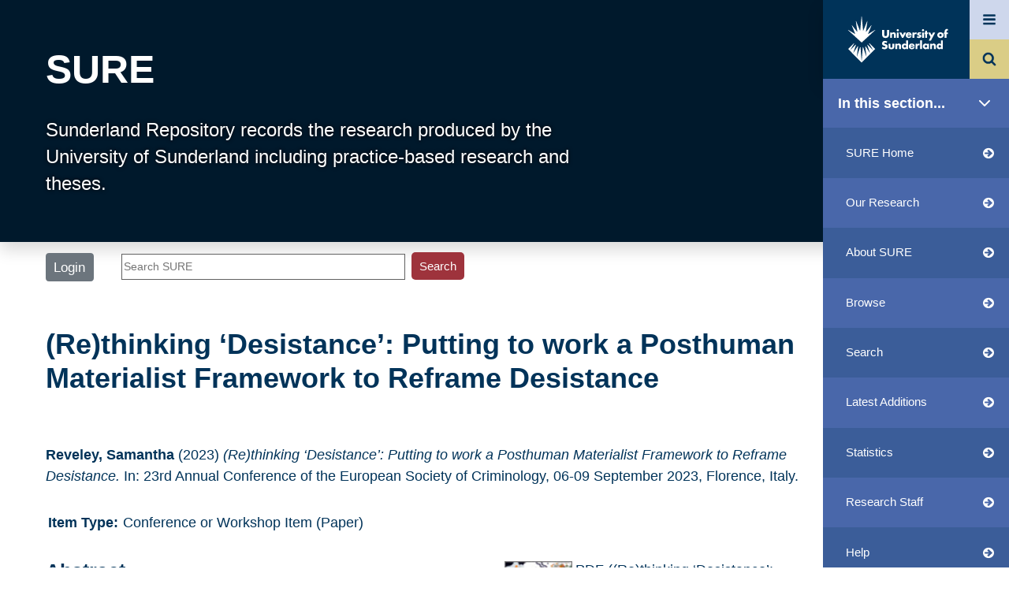

--- FILE ---
content_type: text/html; charset=utf-8
request_url: https://sure.sunderland.ac.uk/id/eprint/16586/
body_size: 50872
content:
<!DOCTYPE html>
<html xmlns="http://www.w3.org/1999/xhtml" lang="en">
  <head>
    <meta http-equiv="X-UA-Compatible" content="IE=edge" /> 
    <!--<meta http-equiv="Content-Language" content="en" />-->
   <meta name="viewport" content="width=200, initial-scale=1, user-scalable=no" />
<!-- <meta name="viewport" content="width=device-width, initial-scale=0.86, maximum-scale=5.0, minimum-scale=0.86" />  -->
    <title> (Re)thinking ‘Desistance’: Putting to work a Posthuman Materialist Framework to Reframe Desistance  - SURE</title>
    

    <!-- INCLUDE Bootstrap 4 from a CDN -->
    <link rel="stylesheet" href="https://maxcdn.bootstrapcdn.com/bootstrap/4.5.2/css/bootstrap.min.css" />
    <script src="https://ajax.googleapis.com/ajax/libs/jquery/3.5.1/jquery.min.js">// <!-- No script --></script>
    <script src="https://cdnjs.cloudflare.com/ajax/libs/popper.js/1.16.0/umd/popper.min.js">// <!-- No script --></script>
    <script src="https://maxcdn.bootstrapcdn.com/bootstrap/4.5.2/js/bootstrap.min.js">// <!-- No script --></script>

    <!-- FONT-AWESOME -->
    <link href="https://cdnjs.cloudflare.com/ajax/libs/font-awesome/4.7.0/css/font-awesome.min.css" rel="stylesheet" />

    <!-- sunderland style -->
    <link rel="stylesheet" href="/style/schools.css" type="text/css" />
    <link rel="stylesheet" href="/style/lime.css" type="text/css" />
    <link rel="stylesheet" href="/style/sunprint.css" type="text/css" media="print" />

    <link rel="icon" href="/favicon.ico" type="image/x-icon" />
    <link rel="shortcut icon" href="/favicon.ico" type="image/x-icon" />
    <meta content="16586" name="eprints.eprintid" />
<meta content="20" name="eprints.rev_number" />
<meta content="archive" name="eprints.eprint_status" />
<meta content="12243" name="eprints.userid" />
<meta content="disk0/00/01/65/86" name="eprints.dir" />
<meta content="2023-10-03 14:21:15" name="eprints.datestamp" />
<meta content="2025-06-03 15:38:46" name="eprints.lastmod" />
<meta content="2023-10-03 14:21:15" name="eprints.status_changed" />
<meta content="conference_item" name="eprints.type" />
<meta content="show" name="eprints.metadata_visibility" />
<meta content="Reveley, Samantha" name="eprints.creators_name" />
<meta content="samantha.reveley@sunderland.ac.uk" name="eprints.creators_id" />
<meta content="0000-0001-9338-8697" name="eprints.creators_orcid" />
<meta content="(Re)thinking ‘Desistance’: Putting to work a Posthuman Materialist Framework to Reframe Desistance" name="eprints.title" />
<meta content="pub" name="eprints.ispublished" />
<meta content="sub_criminology" name="eprints.subjects" />
<meta content="top_socialsciences" name="eprints.subjects" />
<meta content="uos_fac_esci_sossl" name="eprints.divisions" />
<meta content="Desistance is an integral subdiscipline within criminological research that has influenced and shaped criminal justice policy and practice. Research findings provide the evidence base for developing interventions on pathways to, and processes around desistance and becoming an ex-offender (Weaver, 2019). In recent decades this area has grown exponentially, as scholars and policy makers recognise the importance of understanding the complex and intricate nature of desistance in order to effectively facilitate it. Despite progression, understandings of desistance remain entrenched by the compartmentalised and nepotistic nature of criminological theory which foregrounds ‘objective’, linear explanations of crime and desistance. These approaches focus predominantly on when desistance occurs, and in doing so overlook deeper more nuanced understandings of why and how individuals initiate and negotiate their way through the desistance journey (Hearn, 2010). Giving rise to an Deleuzo-Guattarian (1987) entry point into ongoing debates to (re)think and (re)imagine the lived realities of the desistance journey with/in/alongside (Sellers, 2015; Deleuze and Guattari, 1987) materialist and Posthuman philosophies (including Barad, 2007; 2003; Bennett, 2016; 2010; Braidotti, 2011; 2006; 2006a; 2002; St. Pierre, 2013, 2010; 2004; 1997). This research presents a posthuman-materialist framework with which to deconstruct binarized perspectives of desistance by shining an analytical spotlight on the metamorphic, fluid and interminable nature of being and becoming an ex-offender (van der Tuin and Dolphijn, 2010)." name="eprints.abstract" />
<meta content="2023-09-06" name="eprints.date" />
<meta content="accepted" name="eprints.date_type" />
<meta content="https://eurocrim2023.com/" name="eprints.official_url" />
<meta content="soc_uoa" name="eprints.uoa" />
<meta content="12243" name="eprints.creators_browse_id" />
<meta content="public" name="eprints.full_text_status" />
<meta content="paper" name="eprints.pres_type" />
<meta content="23rd Annual Conference of the European Society of Criminology" name="eprints.event_title" />
<meta content="Florence, Italy" name="eprints.event_location" />
<meta content="06-09 September 2023" name="eprints.event_dates" />
<meta content="conference" name="eprints.event_type" />
<meta content="FALSE" name="eprints.refereed" />
<meta content="2023-09-06" name="eprints.dates_date" />
<meta content="accepted" name="eprints.dates_date_type" />
<meta content="2023-09-06" name="eprints.hoa_date_acc" />
<meta content="TRUE" name="eprints.hoa_exclude" />
<meta content="FALSE" name="eprints.hoa_gold" />
<meta content="  Reveley, Samantha &lt;http://sure.sunderland.ac.uk/view/creators/Reveley=3ASamantha=3A=3A.html&gt;  (2023) (Re)thinking ‘Desistance’: Putting to work a Posthuman Materialist Framework to Reframe Desistance.  In: 23rd Annual Conference of the European Society of Criminology, 06-09 September 2023, Florence, Italy.     " name="eprints.citation" />
<meta content="https://sure.sunderland.ac.uk/id/eprint/16586/1/EUROCRIM%202023%20%5BPDF%5D.pdf" name="eprints.document_url" />
<link rel="schema.DC" href="http://purl.org/DC/elements/1.0/" />
<meta content="https://sure.sunderland.ac.uk/id/eprint/16586/" name="DC.relation" />
<meta content="(Re)thinking ‘Desistance’: Putting to work a Posthuman Materialist Framework to Reframe Desistance" name="DC.title" />
<meta content="Reveley, Samantha" name="DC.creator" />
<meta content="Criminology" name="DC.subject" />
<meta content="Social Sciences" name="DC.subject" />
<meta content="Desistance is an integral subdiscipline within criminological research that has influenced and shaped criminal justice policy and practice. Research findings provide the evidence base for developing interventions on pathways to, and processes around desistance and becoming an ex-offender (Weaver, 2019). In recent decades this area has grown exponentially, as scholars and policy makers recognise the importance of understanding the complex and intricate nature of desistance in order to effectively facilitate it. Despite progression, understandings of desistance remain entrenched by the compartmentalised and nepotistic nature of criminological theory which foregrounds ‘objective’, linear explanations of crime and desistance. These approaches focus predominantly on when desistance occurs, and in doing so overlook deeper more nuanced understandings of why and how individuals initiate and negotiate their way through the desistance journey (Hearn, 2010). Giving rise to an Deleuzo-Guattarian (1987) entry point into ongoing debates to (re)think and (re)imagine the lived realities of the desistance journey with/in/alongside (Sellers, 2015; Deleuze and Guattari, 1987) materialist and Posthuman philosophies (including Barad, 2007; 2003; Bennett, 2016; 2010; Braidotti, 2011; 2006; 2006a; 2002; St. Pierre, 2013, 2010; 2004; 1997). This research presents a posthuman-materialist framework with which to deconstruct binarized perspectives of desistance by shining an analytical spotlight on the metamorphic, fluid and interminable nature of being and becoming an ex-offender (van der Tuin and Dolphijn, 2010)." name="DC.description" />
<meta content="2023-09-06" name="DC.date" />
<meta content="Conference or Workshop Item" name="DC.type" />
<meta content="NonPeerReviewed" name="DC.type" />
<meta content="application/pdf" name="DC.format" />
<meta content="en" name="DC.language" />
<meta content="https://sure.sunderland.ac.uk/id/eprint/16586/1/EUROCRIM%202023%20%5BPDF%5D.pdf" name="DC.identifier" />
<meta content="  Reveley, Samantha &lt;http://sure.sunderland.ac.uk/view/creators/Reveley=3ASamantha=3A=3A.html&gt;  (2023) (Re)thinking ‘Desistance’: Putting to work a Posthuman Materialist Framework to Reframe Desistance.  In: 23rd Annual Conference of the European Society of Criminology, 06-09 September 2023, Florence, Italy.     " name="DC.identifier" />
<meta content="https://eurocrim2023.com/" name="DC.relation" />
<link rel="canonical" href="https://sure.sunderland.ac.uk/id/eprint/16586/" />
<link type="text/html; charset=utf-8" rel="alternate" href="https://sure.sunderland.ac.uk/cgi/export/eprint/16586/HTML/sunderland-eprint-16586.html" title="HTML Citation" />
<link type="text/plain; charset=utf-8" rel="alternate" href="https://sure.sunderland.ac.uk/cgi/export/eprint/16586/COinS/sunderland-eprint-16586.txt" title="OpenURL ContextObject in Span" />
<link type="text/xml; charset=utf-8" rel="alternate" href="https://sure.sunderland.ac.uk/cgi/export/eprint/16586/MODS/sunderland-eprint-16586.xml" title="MODS" />
<link type="text/xml; charset=utf-8" rel="alternate" href="https://sure.sunderland.ac.uk/cgi/export/eprint/16586/ContextObject/sunderland-eprint-16586.xml" title="OpenURL ContextObject" />
<link type="text/plain" rel="alternate" href="https://sure.sunderland.ac.uk/cgi/export/eprint/16586/RDFNT/sunderland-eprint-16586.nt" title="RDF+N-Triples" />
<link type="application/vnd.eprints.data+xml; charset=utf-8" rel="alternate" href="https://sure.sunderland.ac.uk/cgi/export/eprint/16586/XML/sunderland-eprint-16586.xml" title="EP3 XML" />
<link type="text/csv; charset=utf-8" rel="alternate" href="https://sure.sunderland.ac.uk/cgi/export/eprint/16586/CSV/sunderland-eprint-16586.csv" title="Multiline CSV" />
<link type="text/xml; charset=utf-8" rel="alternate" href="https://sure.sunderland.ac.uk/cgi/export/eprint/16586/DIDL/sunderland-eprint-16586.xml" title="MPEG-21 DIDL" />
<link type="text/plain; charset=utf-8" rel="alternate" href="https://sure.sunderland.ac.uk/cgi/export/eprint/16586/Text/sunderland-eprint-16586.txt" title="ASCII Citation" />
<link type="text/plain" rel="alternate" href="https://sure.sunderland.ac.uk/cgi/export/eprint/16586/Refer/sunderland-eprint-16586.refer" title="Refer" />
<link type="text/n3" rel="alternate" href="https://sure.sunderland.ac.uk/cgi/export/eprint/16586/RDFN3/sunderland-eprint-16586.n3" title="RDF+N3" />
<link type="application/json; charset=utf-8" rel="alternate" href="https://sure.sunderland.ac.uk/cgi/export/eprint/16586/JSON/sunderland-eprint-16586.js" title="JSON" />
<link type="text/xml; charset=utf-8" rel="alternate" href="https://sure.sunderland.ac.uk/cgi/export/eprint/16586/RIOXX2/sunderland-eprint-16586.xml" title="RIOXX2 XML" />
<link type="text/plain; charset=utf-8" rel="alternate" href="https://sure.sunderland.ac.uk/cgi/export/eprint/16586/EndNote/sunderland-eprint-16586.enw" title="EndNote" />
<link type="text/xml; charset=utf-8" rel="alternate" href="https://sure.sunderland.ac.uk/cgi/export/eprint/16586/METS/sunderland-eprint-16586.xml" title="METS" />
<link type="text/plain; charset=utf-8" rel="alternate" href="https://sure.sunderland.ac.uk/cgi/export/eprint/16586/DC/sunderland-eprint-16586.txt" title="Dublin Core" />
<link type="text/html; charset=utf-8" rel="alternate" href="https://sure.sunderland.ac.uk/cgi/export/eprint/16586/HTMLProfile/sunderland-eprint-16586.html" title="HTML Profile Citation" />
<link type="text/plain" rel="alternate" href="https://sure.sunderland.ac.uk/cgi/export/eprint/16586/RIS/sunderland-eprint-16586.ris" title="Reference Manager" />
<link type="application/rdf+xml" rel="alternate" href="https://sure.sunderland.ac.uk/cgi/export/eprint/16586/RDFXML/sunderland-eprint-16586.rdf" title="RDF+XML" />
<link type="text/plain; charset=utf-8" rel="alternate" href="https://sure.sunderland.ac.uk/cgi/export/eprint/16586/Simple/sunderland-eprint-16586.txt" title="Simple Metadata" />
<link rel="Top" href="https://sure.sunderland.ac.uk/" />
    <link rel="Sword" href="https://sure.sunderland.ac.uk/sword-app/servicedocument" />
    <link rel="SwordDeposit" href="https://sure.sunderland.ac.uk/id/contents" />
    <link rel="Search" type="text/html" href="https://sure.sunderland.ac.uk/cgi/search" />
    <link rel="Search" title="SURE" type="application/opensearchdescription+xml" href="https://sure.sunderland.ac.uk/cgi/opensearchdescription" />
    <script type="text/javascript" src="https://www.google.com/jsapi">
//padder
</script><script type="text/javascript">
// <![CDATA[
google.charts.load("current", {packages:["corechart", "geochart"]});
// ]]></script><script type="text/javascript">
// <![CDATA[
var eprints_http_root = "https://sure.sunderland.ac.uk";
var eprints_http_cgiroot = "https://sure.sunderland.ac.uk/cgi";
var eprints_oai_archive_id = "sure.sunderland.ac.uk";
var eprints_logged_in = false;
var eprints_logged_in_userid = 0; 
var eprints_logged_in_username = ""; 
var eprints_logged_in_usertype = ""; 
var eprints_lang_id = "en";
// ]]></script>
    <style type="text/css">.ep_logged_in { display: none }</style>
    <link rel="stylesheet" type="text/css" href="/style/auto-3.4.6.css?1759847218" />
    <script type="text/javascript" src="/javascript/auto-3.4.6.js?1759742085">
//padder
</script>
    <!--[if lte IE 6]>
        <link rel="stylesheet" type="text/css" href="/style/ie6.css" />
   <![endif]-->
    <meta content="EPrints 3.4.6" name="Generator" />
    <meta http-equiv="Content-Type" content="text/html; charset=UTF-8" />
    <meta http-equiv="Content-Language" content="en" />
    

    <link rel="stylesheet" type="text/css" href="/style/auto-3.4.0.css?v2" />
  </head>
  <body>

  <!-- Scrollspy -->
  <div class="bg-secondary progress-bar" style="height: 6px; z-index: 2; position: fixed; left: 0;"></div>

    <!-- HAMBURGER MENU -->
    <div class="position-fixed hamburger-menu text-white">
      <div class="hamburger-menu-container">
        <header tabindex="0" class="close_menu"><div class="font-italic close-menu">Close menu</div></header>
        <nav class="hamburger-menu-nav mt-4 mb-5 d-flex">
            <ul class="p-0 w-50" id="site_menu">
              <li class="hamburger-menu-nav-item d-flex" data-link="site_sub_menu_study" id="study"><a class="text-white text-decoration-none w-100" href="https://www.sunderland.ac.uk/study/">Study</a></li>
	      <li class="hamburger-menu-nav-item d-flex" data-link="site_sub_menu_"><a class="text-white text-decoration-none w-100" href="https://www.sunderland.ac.uk/study/international/">International study</a></li>
              <li class="hamburger-menu-nav-item d-flex" data-link="site_sub_menu_open_days"><a class="text-white text-decoration-none w-100" href="https://www.sunderland.ac.uk/open-days/">Open Days and Events</a></li>
              <li class="hamburger-menu-nav-item d-flex" data-link="site_sub_menu_"><a class="text-white text-decoration-none w-100" href="https://www.sunderland.ac.uk/more/research/">Research</a></li>
              <li class="hamburger-menu-nav-item d-flex" data-link="site_sub_menu_about"><a class="text-white text-decoration-none w-100" href="https://www.sunderland.ac.uk/about/">About</a></li>
              <li class="hamburger-menu-nav-item d-flex" data-link="site_sub_menu_"><a class="text-white text-decoration-none w-100" href="https://www.sunderland.ac.uk/help/">Help and Advice</a></li>
              <li class="hamburger-menu-nav-item d-flex" data-link="site_sub_menu_more"><a class="text-white text-decoration-none w-100" href="https://www.sunderland.ac.uk/more/">Sunderland more...</a></li>
	    </ul>
	    <ul class="p-0 w-50 site-sub-menu" id="site_sub_menu_study">
              <li><a class="text-white text-decoration-none" href="https://www.sunderland.ac.uk/study/subject-areas/">Subject areas and courses</a></li>
              <li><a class="text-white text-decoration-none" href="https://www.sunderland.ac.uk/study/independent-distance-learning/">Online and Distance Learning</a></li>
              <li><a class="text-white text-decoration-none" href="https://www.sunderland.ac.uk/study/chat-to-students-staff/">Chat to students and staff</a></li>
              <li><a class="text-white text-decoration-none" href="https://www.sunderland.ac.uk/study/international/">International study</a></li>
              <li><a class="text-white text-decoration-none" href="https://www.sunderland.ac.uk/study/mature/">Mature students</a></li>
              <li><a class="text-white text-decoration-none" href="https://www.sunderland.ac.uk/study/register-interest/">Register your interest</a></li>
              <li><a class="text-white text-decoration-none" href="https://www.sunderland.ac.uk/study/student-case-studies/">Student stories</a></li>
              <li><a class="text-white text-decoration-none" href="https://www.sunderland.ac.uk/study/explore/">Discover Sunderland</a></li>
              <li><a class="text-white text-decoration-none" href="https://www.sunderland.ac.uk/blogs/">Student blogs</a></li>
              <li><a class="text-white text-decoration-none" href="https://www.sunderland.ac.uk/study/study-abroad/">Study Abroad</a></li>
              <li><a class="text-white text-decoration-none" href="https://www.sunderland.ac.uk/clearing/">Clearing</a></li>
              <li><a class="text-white text-decoration-none" href="https://www.sunderland.ac.uk/study/late-applicants/">Late applicants</a></li>
            </ul>

	    <ul class="p-0 w-50 site-sub-menu" id="site_sub_menu_open_days">
	      <li><a class="text-white text-decoration-none" href="https://www.sunderland.ac.uk/open-days/virtual-campus-tour/">Virtual Campus Tour</a></li>
	      <li><a class="text-white text-decoration-none" href="https://www.sunderland.ac.uk/open-days/webcasts/">Webcasts</a></li>
	      <li><a class="text-white text-decoration-none" href="https://www.sunderland.ac.uk/open-days/">Online Open Days</a></li>
	      <li><a class="text-white text-decoration-none" href="https://www.sunderland.ac.uk/events/">Events</a></li>
	      <li><a class="text-white text-decoration-none" href="https://www.sunderland.ac.uk/open-days/applicant-experience/">Online Applicant Experience Events</a></li>
	      <li><a class="text-white text-decoration-none" href="https://www.sunderland.ac.uk/open-days/medicine-summer-school/">Medicine Summer School</a></li>
	      <li><a class="text-white text-decoration-none" href="https://www.sunderland.ac.uk/graduationlive/">Graduations</a></li>
	    </ul>

	    <ul class="p-0 w-50 site-sub-menu" id="site_sub_menu_about">
	      <li><a class="text-white text-decoration-none" href="https://www.sunderland.ac.uk/about/about-the-university/">About the University</a></li>
	      <li><a class="text-white text-decoration-none" href="https://www.sunderland.ac.uk/about/our-campuses/">Our Campuses</a></li>
	      <li><a class="text-white text-decoration-none" href="https://www.sunderland.ac.uk/about/faculties/">Our Faculties</a></li>
	      <li><a class="text-white text-decoration-none" href="https://www.sunderland.ac.uk/about/choose-sunderland/">Choose Sunderland</a></li>
	      <li><a class="text-white text-decoration-none" href="https://www.sunderland.ac.uk/about/your-finances/scholarships-discounts-and-specialised-grants/">Scholarships</a></li>
	      <li><a class="text-white text-decoration-none" href="https://www.sunderland.ac.uk/about/your-finances/">Your Finances</a></li>
	      <li><a class="text-white text-decoration-none" href="https://www.sunderland.ac.uk/about/accommodation/">Accommodation</a></li>
	      <li><a class="text-white text-decoration-none" href="https://www.sunderland.ac.uk/about/staff/">Academic staff profiles</a></li>
	      <li><a class="text-white text-decoration-none" href="https://www.sunderland.ac.uk/about/tefsilver/">Teaching Excellence Framework</a></li>
	      <li><a class="text-white text-decoration-none" href="https://www.sunderland.ac.uk/about/eating-on-campus/">Eating on campus</a></li>
	      <li><a class="text-white text-decoration-none" href="https://www.sunderland.ac.uk/about/culture/">Sunderland Culture</a></li>
	      <li><a class="text-white text-decoration-none" href="https://www.sunderland.ac.uk/class-of-2020-winter/">Our Class of 2020</a></li>
	      <li><a class="text-white text-decoration-none" href="https://www.sunderland.ac.uk/about/100-years-of-pharmacy/">100 years of Pharmacy</a></li>
	    </ul>

	    <ul class="p-0 w-50 site-sub-menu" id="site_sub_menu_more">
	      <li><a class="text-white text-decoration-none" href="https://www.sunderland.ac.uk/more/news/">News and Media Resources</a></li>
      	      <li><a class="text-white text-decoration-none" href="https://www.sunderland.ac.uk/more/services-for-business/">Services for Business</a></li>
      	      <li><a class="text-white text-decoration-none" href="https://www.sunderland.ac.uk/more/higher-degree-apprenticeships/">Higher and Degree Apprenticeships</a></li>
              <li><a class="text-white text-decoration-none" href="https://www.sunderland.ac.uk/more/parents/">Information for parents and supporters</a></li>
              <li><a class="text-white text-decoration-none" href="https://alumni.sunderland.ac.uk/">Alumni</a></li>
              <li><a class="text-white text-decoration-none" href="https://www.sunderland.ac.uk/more/schools-colleges/">For schools and colleges</a></li>
              <li><a class="text-white text-decoration-none" href="https://www.sunderland.ac.uk/more/childcare-centre/">St Mary's Childcare Centre</a></li>
            </ul>

        </nav>
    </div>
</div>

    <!-- HAMBURGER MENU -->
 
    <!-- PAGE HEADER SUNRISE -->
    <div class="top_page_container shadow bg-dark">
      <a href="http://sure.sunderland.ac.uk"><h1 class="header_title ml-5 pt-5">SURE</h1></a>
      <p class="text-white header_title_desc pl-5 pb-5 mb-1">Sunderland Repository records the research produced by the University of Sunderland including practice-based research and theses.</p>
    </div>

    <div class="min-h-80">
      <!-- HEADER & NAV -->
      <div class="">
        <div class="d-flex flex-wrap ml-5 mb-3 w-75"> 
          <!-- LOGIN AND SEARCH -->
          <div class="mt-1 mr-4 ml-0 login_status text-dark">
            <ul class="ep_tm_key_tools" id="ep_tm_menu_tools"><li class="ep_tm_key_tools_item"><a class="ep_tm_key_tools_item_link" href="/cgi/users/home">Login</a></li></ul>
          </div>
          <div class="pt-1 mr-5 w-75 text-righ">
            
            <form method="get" accept-charset="utf-8" action="/cgi/search/simple" style="display:inline">
              <input class="ep_tm_searchbarbox w-50" placeholder="Search SURE" size="20" type="text" name="q" aria-labelledby="searchbutton" />
              <input class="ep_tm_searchbarbutton" value="Search" type="submit" name="_action_search" id="searchbutton" />
              <input type="hidden" name="_action_search" value="Search" />
              <input type="hidden" name="_order" value="bytitle" />
              <input type="hidden" name="basic_srchtype" value="ALL" />
              <input type="hidden" name="_satisfyall" value="ALL" />
            </form>
          </div>
        </div> <!-- END OF LOGIN AND SEARCH -->

        <div class="nav_sunderland shadow">
        <!-- NAV -->
        <nav class="navbar bg-light navbar-light m-0 p-0"> 
	  <a class="mainsite_link navbar-brand m-0 p-0 d-block" target="_blank" href="https://www.sunderland.ac.uk/">
            <!-- MAINSITE LOGO -->
  <svg version="1.1" id="logo_svg" x="0px" y="0px" viewBox="0 0 1144.81 537.56" style="enable-background:new 0 0 200 90;" space="preserve">
<style type="text/css">
  .logo__text{fill:#FFFFFF;}
  #logo_svg {padding:20px; width:100%;}
</style>
<g>
  <g>
    <path class="logo__spark" d="M313.57,160.91l-76.72,45.51c-1.31,0.77-2.85-0.55-2.28-1.96l38.24-94.09c0.69-1.7-1.58-3.02-2.71-1.58       l-57.52,73.08c-1,1.27-3.04,0.4-2.81-1.2l16.58-117.68c0.26-1.85-2.33-2.55-3.04-0.82l-43.18,105.57       c-0.63,1.54-2.89,1.2-3.04-0.46L162.48,6.96c-0.17-1.92-2.98-1.92-3.16,0l-14.61,160.31c-0.15,1.65-2.42,1.99-3.04,0.46       L98.5,62.16c-0.71-1.73-3.3-1.03-3.04,0.82l16.58,117.68c0.23,1.6-1.81,2.47-2.81,1.2l-57.52-73.08c-1.14-1.44-3.4-0.12-2.71,1.58       l38.24,94.09c0.57,1.41-0.97,2.73-2.28,1.96L8.24,160.91c-1.64-0.97-3.29,1.25-1.88,2.53L160.9,304.16l154.54-140.72       C316.86,162.16,315.21,159.93,313.57,160.91z"></path>
    <path class="logo__spark" d="M314.31,377.79l-63.93-64.15c-2.17-2.18-5.66,0.56-4.06,3.19l45.75,75.08l-62.41-62.03       c-1.95-1.93-5.17,0.08-4.29,2.67l31.84,94.26l-50.69-79.25c-1.49-2.33-5.1-1.03-4.77,1.71l14.39,120.41l-37.52-111.62       c-0.9-2.68-4.84-2.19-5.05,0.63L160.9,522.34l-12.65-163.67c-0.22-2.82-4.15-3.31-5.05-0.63l-37.52,111.62l14.39-120.41       c0.33-2.74-3.28-4.03-4.77-1.71L64.6,426.8l31.84-94.26c0.88-2.6-2.35-4.61-4.29-2.67L29.73,391.9l45.75-75.08       c1.6-2.63-1.89-5.37-4.06-3.19L7.5,377.79l153.4,154.32L314.31,377.79z"></path>
    <path class="logo__text" d="M417.36,161.41v52.09c0,3.81,0.14,9.66,4.63,14.01c2.72,2.58,7.07,4.35,11.15,4.35       c4.08,0,8.3-1.63,10.88-3.94c5.44-4.76,5.3-11.43,5.3-16.46v-50.05h23.53v50.46c0,9.52-0.41,19.45-10.2,29.38       c-7.61,7.75-17.13,11.29-29.92,11.29c-14.28,0-24.48-4.9-30.06-10.88c-7.89-8.57-8.84-20.13-8.84-29.79v-50.46H417.36z"></path>
    <path class="logo__text" d="M484.25,189.7h21.76v7.61c5.98-7.88,14.01-8.97,19.31-8.97c6.25,0,12.92,1.5,17.95,6.53       c5.17,5.17,5.71,10.33,5.71,17v38.62h-21.76v-30.73c0-3.54,0.14-8.84-2.72-11.83c-2.04-2.18-4.76-2.58-6.94-2.58       c-3.4,0-6.25,1.22-8.02,2.85c-2.18,2.04-3.54,5.99-3.54,9.66v32.64h-21.76V189.7z"></path>
    <path class="logo__text" d="M571.3,152.16c6.8,0,12.24,5.44,12.24,12.24c0,6.8-5.44,12.24-12.24,12.24c-6.8,0-12.24-5.44-12.24-12.24       C559.06,157.6,564.5,152.16,571.3,152.16z M582.18,189.7v60.79h-21.76V189.7H582.18z"></path>
    <path class="logo__text" d="M612.65,189.7l14.55,31.14l14.82-31.14h24.21l-31.69,60.79h-14.82l-31.42-60.79H612.65z"></path>
    <path class="logo__text" d="M729.21,224.1h-45.29c0,3.26,1.22,7.61,3.81,10.2c1.36,1.36,4.08,3,8.98,3c0.54,0,4.35-0.14,7.07-1.64       c1.36-0.82,2.86-2.18,3.81-4.08h20.81c-0.95,3.4-2.86,8.16-7.34,12.51c-4.49,4.35-11.56,8.43-24.75,8.43       c-8.03,0-17.68-1.77-25.16-9.25c-3.94-3.94-8.97-11.43-8.97-22.98c0-10.2,3.81-18.36,9.11-23.53c5.03-4.9,12.92-8.84,24.89-8.84       c7.07,0,16.18,1.5,23.39,8.3c8.57,8.16,9.66,18.77,9.66,25.57V224.1z M709.22,211.59c-0.55-2.31-1.91-4.9-3.54-6.53       c-2.85-2.86-6.8-3.27-8.97-3.27c-3.67,0-6.53,0.95-8.84,3.27c-1.5,1.63-2.86,3.81-3.27,6.53H709.22z"></path>
    <path class="logo__text" d="M738.34,189.85h21.76v9.93c2.18-4.08,5.3-6.8,8.57-8.43c3.26-1.77,7.21-2.45,11.29-2.45       c0.55,0,1.49,0.14,4.35,0.27v20.53c-1.09-0.54-4.08-2.18-9.39-2.18c-2.85,0-6.8,0.41-9.93,3.27c-4.62,4.21-4.89,10.61-4.89,13.87       v25.97h-21.76V189.85z"></path>
    <path class="logo__text" d="M858.44,152.16c6.8,0,12.24,5.44,12.24,12.24c0,6.8-5.44,12.24-12.24,12.24c-6.8,0-12.24-5.44-12.24-12.24       C846.2,157.6,851.64,152.16,858.44,152.16z M869.32,189.7v60.79h-21.76V189.7H869.32z"></path>
    <path class="logo__text" d="M904.95,207.51v42.98h-21.76v-42.98h-6.94V189.7h6.94V169.7h21.76v19.99h7.64v17.82H904.95z"></path>
    <path class="logo__text" d="M944.74,242.19l-29.38-52.49h25.3l16.18,31.14l15.78-31.14h24.88l-48.82,91.94h-24.34L944.74,242.19z"></path>
    <path class="logo__text" d="M826.2,212.95l-3.94-1.09c-3.4-0.95-5.17-0.95-7.21-1.77c-1.36-0.55-2.58-1.49-2.58-3.4       c0-1.36,0.68-2.31,1.91-2.99c1.36-0.82,2.85-1.22,5.03-1.22c3.21,0,6.74,1.08,9.57,2.22l0.01-0.01l1.86,0.76l7.33-13.85       c-3.54-1.5-10.47-3.94-19.45-3.94c-8.98,0-17.14,2.58-21.76,7.34c-3.4,3.54-5.71,8.97-5.71,14.82c0,4.62,1.63,8.02,3.94,10.47       c3.26,3.54,7.61,4.62,10.61,5.3l5.71,1.36c2.18,0.55,4.35,0.95,5.71,2.18c0.95,0.82,1.09,1.77,1.09,2.72       c0,1.09-0.14,1.91-1.09,2.86c-1.36,1.22-3.94,1.63-5.58,1.63c-2.31,0-5.71-0.55-8.43-1.5c-1.13-0.36-2.28-0.84-3.41-1.38       l-0.01,0.02l-5.57-2.57l-7.46,14.54c10.47,6.39,19.04,7.07,24.48,7.07c5.03,0,15.37-0.55,22.44-7.62c3-2.85,6.12-7.75,6.12-15.09       c0-4.49-1.63-9.25-4.62-12.1C833.41,215.95,829.06,213.77,826.2,212.95z"></path>
    <path class="logo__text" d="M487.82,317.43v34c0,2.45,0.41,6.26,3.27,8.84c2.18,1.91,5.03,2.31,7.61,2.31c2.72,0,5.3-0.27,7.75-2.58       c2.72-2.72,3.13-5.85,3.13-8.57v-34h21.76v37.94c0,5.17-0.41,10.75-5.85,16.32c-7.48,7.75-17.95,8.57-26.25,8.57       c-9.11,0-20.27-0.95-27.47-8.7c-4.62-4.9-5.71-10.33-5.71-16.18v-37.94H487.82z"></path>
    <path class="logo__text" d="M542.91,317.43h21.76v7.62c5.98-7.89,14-8.97,19.31-8.97c6.26,0,12.92,1.49,17.95,6.53       c5.17,5.17,5.71,10.33,5.71,17v38.63h-21.76v-30.74c0-3.54,0.13-8.84-2.72-11.83c-2.04-2.18-4.76-2.59-6.94-2.59       c-3.4,0-6.26,1.23-8.03,2.86c-2.18,2.04-3.53,5.98-3.53,9.66v32.64h-21.76V317.43z"></path>
    <path class="logo__text" d="M687.9,378.23h-21.76v-6.67c-6.12,7.89-14.15,8.7-18.36,8.7c-8.7,0-15.64-2.85-21.35-8.43       c-6.12-5.98-9.79-14.55-9.79-24.21c0-10.33,4.35-18.77,9.93-24.07c5.98-5.71,14.01-8.16,21.49-8.16c8.3,0,14.15,3.67,18.09,7.89       v-44.2h21.76V378.23z M662.19,358.1c2.85-2.58,4.62-6.67,4.62-10.33c0-3.4-1.9-7.48-4.08-9.79c-2.45-2.58-5.85-4.08-9.93-4.08       c-4.63,0-7.76,2.04-9.66,3.94c-2.45,2.45-4.22,6.25-4.22,10.33c0,3.13,1.36,6.66,4.22,9.52c2.99,2.99,6.53,4.08,9.66,4.08       C656.34,361.77,659.88,360.14,662.19,358.1z"></path>
    <path class="logo__text" d="M763.93,351.84h-45.29c0,3.27,1.23,7.62,3.81,10.2c1.36,1.36,4.08,2.99,8.97,2.99c0.55,0,4.35-0.14,7.07-1.63       c1.36-0.82,2.85-2.18,3.81-4.08h20.81c-0.95,3.4-2.85,8.16-7.34,12.51c-4.49,4.35-11.56,8.43-24.75,8.43       c-8.03,0-17.68-1.77-25.16-9.25c-3.94-3.94-8.98-11.42-8.98-22.98c0-10.2,3.81-18.36,9.12-23.53c5.03-4.9,12.92-8.84,24.88-8.84       c7.07,0,16.18,1.5,23.4,8.3c8.57,8.16,9.65,18.77,9.65,25.57V351.84z M743.94,339.33c-0.54-2.31-1.9-4.9-3.54-6.53       c-2.85-2.85-6.8-3.26-8.97-3.26c-3.67,0-6.53,0.95-8.84,3.26c-1.49,1.63-2.85,3.81-3.26,6.53H743.94z"></path>
    <path class="logo__text" d="M847.05,279.08v99.14h-21.76v-99.14H847.05z"></path>
    <path class="logo__text" d="M905.54,317.43h21.76v60.8h-21.76v-6.67c-5.03,6.94-12.92,8.7-18.91,8.7c-6.53,0-14.55-1.91-21.89-9.66       c-5.85-6.25-8.7-13.19-8.7-22.31c0-11.42,4.49-19.45,9.38-24.34c5.17-5.17,13.19-8.57,21.9-8.57c9.79,0,15.64,5.03,18.22,7.89       V317.43z M882.69,337.84c-2.99,2.85-4.35,6.8-4.35,9.93c0,3.54,1.5,7.34,4.22,9.93c2.31,2.18,6.12,4.08,9.79,4.08       c3.54,0,7.07-1.5,9.79-4.22c1.9-1.9,4.08-4.9,4.08-9.79c0-2.86-0.82-6.67-4.21-9.93c-2.04-1.91-5.17-3.94-9.79-3.94       C889.49,333.89,885.82,334.84,882.69,337.84z"></path>
    <path class="logo__text" d="M938.87,317.43h21.76v7.62c5.98-7.89,14-8.97,19.31-8.97c6.26,0,12.92,1.49,17.95,6.53       c5.17,5.17,5.71,10.33,5.71,17v38.63h-21.76v-30.74c0-3.54,0.13-8.84-2.72-11.83c-2.04-2.18-4.76-2.59-6.94-2.59       c-3.4,0-6.26,1.23-8.03,2.86c-2.18,2.04-3.53,5.98-3.53,9.66v32.64h-21.76V317.43z"></path>
    <path class="logo__text" d="M1083.86,378.23h-21.76v-6.67c-6.12,7.89-14.15,8.7-18.36,8.7c-8.7,0-15.64-2.85-21.35-8.43       c-6.12-5.98-9.79-14.55-9.79-24.21c0-10.33,4.35-18.77,9.93-24.07c5.98-5.71,14.01-8.16,21.49-8.16c8.3,0,14.15,3.67,18.09,7.89       v-44.2h21.76V378.23z M1058.15,358.1c2.85-2.58,4.62-6.67,4.62-10.33c0-3.4-1.9-7.48-4.08-9.79c-2.45-2.58-5.85-4.08-9.93-4.08       c-4.63,0-7.76,2.04-9.66,3.94c-2.45,2.45-4.22,6.25-4.22,10.33c0,3.13,1.36,6.66,4.22,9.52c2.99,2.99,6.53,4.08,9.66,4.08       C1052.3,361.77,1055.84,360.14,1058.15,358.1z"></path>
    <path class="logo__text" d="M809.63,335.11h9.39v-18.36c-2.85-0.14-3.81-0.27-4.35-0.27c-4.08,0-8.02,0.68-11.29,2.45       c-3.26,1.63-6.39,4.35-8.57,8.43v-9.93h-21.76v60.8h21.76v-25.98c0-3.26,0.27-9.65,4.9-13.87       C802.84,335.53,806.78,335.12,809.63,335.11L809.63,335.11z"></path>
    <path class="logo__text" d="M450.81,331.99c-4.76-5.17-10.74-7.21-16.46-8.97l-7.21-2.18c-5.58-1.64-7.21-3.27-7.89-4.08       c-0.95-1.22-1.22-2.45-1.22-4.08c0-2.04,0.95-3.54,2.31-4.89c2.31-2.18,5.44-2.72,7.76-2.72c1.98,0,4.86,0.23,8.49,1.82l0-0.01       l7.51,3.32l8.88-17.37c-8.57-4.49-19.04-7.34-28.01-7.34c-11.02,0-18.63,3.94-23.26,8.57c-3.94,3.94-8.3,10.74-8.3,21.9       c0,4.62,0.55,11.02,5.17,16.05c3.67,4.08,9.25,6.12,13.06,7.34l6.12,1.91c5.85,1.77,9.39,2.72,11.7,4.76       c1.91,1.63,2.59,3.67,2.59,5.44c0,2.31-0.95,4.35-2.31,5.71c-1.5,1.63-4.35,3.13-9.11,3.13c-4.41,0-8.65-1.34-12.42-3.29l0,0.01       l-9.03-4.74l-9.42,17.81c6.53,4.49,12.24,6.67,13.73,7.21c6.67,2.45,12.1,2.99,17.82,2.99c9.66,0,19.04-1.5,26.79-9.25       c6.53-6.53,8.57-14.55,8.57-22.85C456.66,341.91,455.44,336.88,450.81,331.99z"></path>
    <g>
      <path class="logo__text" d="M1084.09,242.47c-8.03,7.89-17.41,10.06-27.2,10.06c-8.84,0-18.63-1.77-27.06-10.06         c-6.67-6.53-9.39-14.28-9.39-22.44c0-10.88,4.9-17.95,9.39-22.3c5.03-4.9,13.87-10.06,27.06-10.06c13.46,0,22.17,5.3,27.2,10.06         c4.49,4.35,9.38,11.42,9.38,22.3C1093.47,228.19,1090.75,235.94,1084.09,242.47z M1047.23,210.1c-2.72,2.58-4.22,6.39-4.22,9.93         c0,3.67,1.77,7.21,4.22,9.66c2.58,2.58,6.12,4.08,9.79,4.08c3.54,0,7.07-1.5,9.66-4.08c2.72-2.58,4.21-6.12,4.21-9.66         c0-3.26-1.49-7.21-4.21-9.93c-2.45-2.31-6.26-3.94-9.66-3.94C1053.48,206.15,1049.68,207.78,1047.23,210.1z"></path>
      <path class="logo__text" d="M1125.98,181.13c0-2.99,0.14-7.62,2.45-10.2c0.94-1.08,2.84-2.3,6.08-2.31v0h0.01c0.01,0,0.02,0,0.03,0         c0.01,0,0.04,0,0.05,0h6.75v-16.73c-3.13-1.22-6.39-2.04-10.47-2.04c-7.21,0-15.5,2.18-21.08,9.65         c-4.89,6.53-5.58,13.46-5.58,19.99v10.2h-7.61v17.82h7.61v42.98h21.76v-42.98h15.23V189.7h-15.23V181.13z"></path>
    </g>
  </g>
</g>
</svg>
            <!-- END OF MAINSITE LOGO -->
	  </a>

	  <div class="m-0 p-0 nav_buttons">
	    <button class="navbar-toggler" type="button" data-toggle="collapse" data-target="#collapsibleNavbar_x">
	      <img class="toggle_icon_img" src="/images/sunderland_toggle.png" alt="Toggle button to reveal site navigation links" />
	    </button>

	    <a class="search_icon_link" href="http://sure.sunderland.ac.uk/cgi/facet/simple2">
	      <img class="search_icon_img" src="/images/sunderland_search.png" alt="Link to search" />
	    </a>
	  </div>
            <div class="navigation-expansion w-100">
            <ul class="w-100 p-0 m-0">
              <li class="nav-item px-3 py-3 bg-secondary in-this-section centering-nav-text" data-toggle="collapse" data-target="#collapsibleNavbar">
                <span class="text-white font-weight-bold font-18 text-decoration-none">In this section...<img alt="Reveal Site Links" class="float-right" src="/images/chevron-down.svg" /></span>
              </li> 
            </ul>
	    <ul class="navbar-nav w-100">
              <div class="collapse navbar-collapse show" id="collapsibleNavba">
              <li class="nav-item p-3 pl-4 bg-primary centering-nav-text">
		<a class="text-white d-flex justify-content-between text-decoration-none" href="http://sure.sunderland.ac.uk">SURE Home<span class="arrow-icon text-white"></span></a>
              </li>
              <li class="nav-item p-3 pl-4 pr-3 bg-secondary centering-nav-text">
                <a class="text-white d-flex justify-content-between text-decoration-none" href="https://www.sunderland.ac.uk/more/research/">Our Research<span class="arrow-icon text-white"></span></a>
              </li>
              <li class="nav-item p-3 pl-4 pr-3 bg-primary centering-nav-text">
		<a class="text-white d-flex justify-content-between text-decoration-none" href="http://sure.sunderland.ac.uk/information.html">About SURE<span class="arrow-icon text-white"></span></a>
              </li>
              <li class="nav-item p-3 pl-4 pr-3 bg-secondary centering-nav-text">
		<a class="text-white d-flex justify-content-between text-decoration-none" href="http://sure.sunderland.ac.uk/view/">Browse<span class="arrow-icon text-white"></span></a>
              </li>
              <li class="nav-item p-3 pl-4 pr-3 bg-primary centering-nav-text">
		<a class="text-white d-flex justify-content-between text-decoration-none" href="http://sure.sunderland.ac.uk/cgi/search/advanced">Search<span class="arrow-icon text-white"></span></a>
              </li>
              <li class="nav-item p-3 pl-4 pr-3 bg-secondary centering-nav-text">
		<a class="text-white d-flex justify-content-between text-decoration-none" href="http://sure.sunderland.ac.uk/cgi/latest">Latest Additions<span class="arrow-icon text-white"></span></a>
              </li>
              <li class="nav-item p-3 pl-4 pr-3 bg-primary centering-nav-text">
		<a class="text-white d-flex justify-content-between text-decoration-none" href="/cgi/stats/report">Statistics<span class="arrow-icon text-white"></span></a>
              </li>
              <li class="nav-item p-3 pl-4 pr-3 bg-secondary centering-nav-text">
		<a class="text-white d-flex justify-content-between text-decoration-none" href="https://www.sunderland.ac.uk/more/research/staff/">Research Staff<span class="arrow-icon text-white"></span></a>
              </li>
              <li class="nav-item p-3 pl-4 pr-3 bg-primary centering-nav-text">
		<a class="text-white d-flex justify-content-between text-decoration-none" href="https://www.sunderland.ac.uk/more/research/research-services/research-systems/sure/">Help<span class="arrow-icon text-white"></span></a>
              </li>
              <li class="nav-item p-3 pl-4 pr-3 bg-secondary centering-nav-text">
		<a class="text-white d-flex justify-content-between text-decoration-none" href="https://www.sunderland.ac.uk/accessibility/sure/">Accessibility<span class="arrow-icon text-white"></span></a>
              </li>
	      </div>
            </ul>
	  </div>
        </nav> <!-- END OF NAV -->
        </div>

      </div>
      <!-- END OF HEADER & NAV -->

      <!-- WRAPPER -->
      <div class="page_container container-fluid m-0 pl-5 pr-5 mb-0 w-100"> 
	<!-- <h1 class="ep_tm_pagetitle"><epc:pin ref="title"/></h1> -->
        <div class="ep_summary_content"><div class="ep_summary_content_top"></div><div class="ep_summary_content_left"></div><div class="ep_summary_content_right"></div><div class="ep_summary_content_main">

  <h1 class="summary_page_title mt-5 mb-5">(Re)thinking ‘Desistance’: Putting to work a Posthuman Materialist Framework to Reframe Desistance</h1>

  

  <p style="margin-bottom: 1em" class="mb-4">
    


    <span class="person"><span style="font-weight:bold"><a href="http://sure.sunderland.ac.uk/view/creators/Reveley=3ASamantha=3A=3A.html"><span class="person_name">Reveley, Samantha</span></a></span></span>
  

(2023)

<em>(Re)thinking ‘Desistance’: Putting to work a Posthuman Materialist Framework to Reframe Desistance.</em>


    In: 23rd Annual Conference of the European Society of Criminology, 06-09 September 2023, Florence, Italy.
  


  



  </p>

  <!-- TYPE -->
  <table style="margin-bottom: 1em; margin-top: 1em;" cellpadding="3" class="mb-4">
    <tr>
      <th align="right">Item Type:</th>
      <td>
	Conference or Workshop Item
        (Paper)
        
        
      </td>
    </tr>
  </table>

  <!-- ABSTRACT PAGE ROW 1 -->
  <div class="row">
    <div class="col-lg-7 pr-2">
      <!-- ABSTRACT COLUMN -->
      
        <h2>Abstract</h2>
        <p style="text-align: left; margin: 1em auto 0em auto"><p class="ep_field_para">Desistance is an integral subdiscipline within criminological research that has influenced and shaped criminal justice policy and practice. Research findings provide the evidence base for developing interventions on pathways to, and processes around desistance and becoming an ex-offender (Weaver, 2019). In recent decades this area has grown exponentially, as scholars and policy makers recognise the importance of understanding the complex and intricate nature of desistance in order to effectively facilitate it. Despite progression, understandings of desistance remain entrenched by the compartmentalised and nepotistic nature of criminological theory which foregrounds ‘objective’, linear explanations of crime and desistance. These approaches focus predominantly on when desistance occurs, and in doing so overlook deeper more nuanced understandings of why and how individuals initiate and negotiate their way through the desistance journey (Hearn, 2010). Giving rise to an Deleuzo-Guattarian (1987) entry point into ongoing debates to (re)think and (re)imagine the lived realities of the desistance journey with/in/alongside (Sellers, 2015; Deleuze and Guattari, 1987) materialist and Posthuman philosophies (including Barad, 2007; 2003; Bennett, 2016; 2010; Braidotti, 2011; 2006; 2006a; 2002; St. Pierre, 2013, 2010; 2004; 1997). This research presents a posthuman-materialist framework with which to deconstruct binarized perspectives of desistance by shining an analytical spotlight on the metamorphic, fluid and interminable nature of being and becoming an ex-offender (van der Tuin and Dolphijn, 2010).</p></p>
      
    </div>
    <div class="col-lg-5">
      <!-- DOCUMENTS COLUMN-->
      
      
  
      
        
        <table>
          
            <tr>
              <td valign="top" align="right"><a onmouseout="EPJS_HidePreview( event, 'doc_preview_61126', 'right' );" onblur="EPJS_HidePreview( event, 'doc_preview_61126', 'right' );" class="ep_document_link" href="https://sure.sunderland.ac.uk/id/eprint/16586/1/EUROCRIM%202023%20%5BPDF%5D.pdf" onmouseover="EPJS_ShowPreview( event, 'doc_preview_61126', 'right' );" onfocus="EPJS_ShowPreview( event, 'doc_preview_61126', 'right' );"><img src="https://sure.sunderland.ac.uk/16586/1.hassmallThumbnailVersion/EUROCRIM%202023%20%5BPDF%5D.pdf" class="ep_doc_icon" border="0" title="(Re)thinking ‘Desistance’: Putting to work a Posthuman Materialist Framework to Reframe Desistance" alt="[thumbnail of (Re)thinking ‘Desistance’: Putting to work a Posthuman Materialist Framework to Reframe Desistance]" /></a><div class="ep_preview" id="doc_preview_61126"><div><div><span><img src="https://sure.sunderland.ac.uk/16586/1.haspreviewThumbnailVersion/EUROCRIM%202023%20%5BPDF%5D.pdf" class="ep_preview_image" border="0" alt="" id="doc_preview_61126_img" /><div class="ep_preview_title">Preview</div></span></div></div></div></td>
              <td valign="top">
                

<!-- document citation -->


<span class="ep_document_citation">
<span class="document_format">PDF ((Re)thinking ‘Desistance’: Putting to work a Posthuman Materialist Framework to Reframe Desistance)</span>
<br /><span class="document_filename">EUROCRIM 2023 [PDF].pdf</span>
 - Presentation


</span>

<br />
		<a href="https://sure.sunderland.ac.uk/id/eprint/16586/1/EUROCRIM%202023%20%5BPDF%5D.pdf" class="ep_document_link">Download (7MB)</a>
                
			  
			  | <a rel="lightbox[docs] nofollow" href="https://sure.sunderland.ac.uk/16586/1.haslightboxThumbnailVersion/EUROCRIM%202023%20%5BPDF%5D.pdf">Preview</a>
			  
			  
                          
  
                  <ul>
                    
                  </ul>
                </td>
              </tr>
            
          </table>
        
      
    </div>
  </div> <!-- END ABSTRACT PAGE ROW 1 -->

  <!-- ABSTRACT PAGE ROW 2 -->
  <div class="row mt-4 mb-4">
    <div class="col-lg-7">
      <!-- MORE INFORMATION -->
      <h2 class="mb-2">More Information</h2>
        
        <table>
          
            
          
            
          
            
          
            
          
            
          
            
              <tr>
                <td>Depositing User: <b>

<a href="https://sure.sunderland.ac.uk/profile/12243"><span class="ep_name_citation"><span class="person_name">Sam Reveley</span></span></a>

</b></td>
              </tr>
            
          
        </table>
  
      <!-- IDENTIFIERS -->
      <h2 class="mt-5 mb-2">Identifiers</h2>
      <table>
        
        
          
            <tr>
              <td>Item ID: <b>16586</b></td>
            </tr>
          
        
          
        
          
        
          
        
        <tr>
          <td>URI: <b><a href="https://sure.sunderland.ac.uk/id/eprint/16586">https://sure.sunderland.ac.uk/id/eprint/16586</a></b></td>
        </tr>
        
          <td>Official URL: <b><a target="0" href="https://eurocrim2023.com/">https://eurocrim2023.com/</a></b></td>
        
      </table>

      <!-- SUNDERLAND-113 [18/6/2020 eo] adding users with orcids to the abstract pages -->
      <!-- USERS WITH ORCIDS -->
        
      <h2 class="mt-5 mb-2">Users with ORCIDS</h2>   
        
          
            <div class="uos-eprints-dv"><span class="uos-eprints-dv-label">
              ORCID for Samantha
              Reveley:</span>
              <a href="https://orcid.org/0000-0001-9338-8697"><img alt="ORCID iD" src="/images/orcid_16x16.png" style="vertical-align: middle; width:16px; height:16px; margin-right:4px" /></a>
              <a href="https://orcid.org/0000-0001-9338-8697">orcid.org/0000-0001-9338-8697</a>
            </div>
          
        
      

      <!-- CATALOGUE RECORD -->
      <h2 class="mt-5 mb-2">Catalogue record</h2>
      <table>
	
        
          
            <tr>
              <td>Date Deposited: <b>03 Oct 2023 14:21</b></td>
            </tr>
          
        
          
            <tr>
              <td>Last Modified: <b>03 Jun 2025 15:38</b></td>
            </tr>
          
        
      </table>


    </div>
    <div class="col-lg-5">
  <table>
  <!-- CREATORS WITH ORCIDS -->
  <h2 class="mt-5 mb-2">Contributors</h2>     
  
    
      
        <tr>
          <td class="pr-1">Author: </td>
          <td><b>
            <a href="https://orcid.org/0000-0001-9338-8697">Samantha Reveley
            <img alt="ORCID iD" src="/images/orcid_16x16.png" style="vertical-align: middle; width:16px; height:16px; margin-right:4px" /></a>
          </b></td>
        </tr>
      
    
  

  <!-- CREATORS WITHOUT ORCIDS -->
  
    
      
    
  

  <!-- CONTRIBUTORS WHO ARE ACTUALLY CONTRIBUTORS -->
  
    
  
  </table>

  <!-- UNIVERSITY DIVISIONS -->
  
    <h2 class="mt-5 mb-2">University Divisions</h2>
    <a href="https://sure.sunderland.ac.uk/view/divisions/uos=5Ffac=5Fesci/">Faculty of Education, Society and Creative Industries</a> &gt; <a href="https://sure.sunderland.ac.uk/view/divisions/uos=5Ffac=5Fesci=5Fsossl/">School of Social Sciences and Law</a>
  

  <!-- SUBJECTS -->
  
    <h2 class="mt-5 mb-2">Subjects</h2>
    <a href="https://sure.sunderland.ac.uk/view/subjects/top=5Fsocialsciences.html">Social Sciences</a> &gt; <a href="https://sure.sunderland.ac.uk/view/subjects/sub=5Fcriminology.html">Criminology</a><br /><a href="https://sure.sunderland.ac.uk/view/subjects/top=5Fsocialsciences.html">Social Sciences</a>
  

  <!-- LOGIN ACTIONS -->
  
    <h2 class="mt-5 mb-4"><h2 id="actions">Actions (login required)</h2></h2>
    <table class="ep_summary_page_actions">
    
      <tr>
        <td><a href="/cgi/users/home?screen=EPrint%3A%3AView&amp;eprintid=16586"><img src="/style/images/action_view.png" class="ep_form_action_icon" role="button" title="View Item (Repository Staff Only) button" alt="View Item (Repository Staff Only)" /></a></td>
        <td>View Item (Repository Staff Only)</td>
      </tr>
    
    </table>
  

    </div>
  </div> <!-- END ABSTRACT PAGE ROW 2 -->


  
  


</div><div class="ep_summary_content_bottom"><div class="ep_summary_box ep_plugin_summary_box_stats" id="ep_summary_box_1"><div class="ep_summary_box_title"><div class="ep_no_js"><h2 class="mt-5 mb-2">Download Statistics</h2></div><div class="ep_only_js" id="ep_summary_box_1_colbar"><a class="ep_box_collapse_link" onclick="EPJS_blur(event); EPJS_toggleSlideScroll('ep_summary_box_1_content',true,'ep_summary_box_1');EPJS_toggle('ep_summary_box_1_colbar',true);EPJS_toggle('ep_summary_box_1_bar',false);return false" href="#"><img src="/style/images/minus.png" border="0" alt="-" /> <h2 class="mt-5 mb-2">Download Statistics</h2></a></div><div class="ep_only_js" id="ep_summary_box_1_bar" style="display: none"><a class="ep_box_collapse_link" onclick="EPJS_blur(event); EPJS_toggleSlideScroll('ep_summary_box_1_content',false,'ep_summary_box_1');EPJS_toggle('ep_summary_box_1_colbar',true);EPJS_toggle('ep_summary_box_1_bar',false);return false" href="#"><img src="/style/images/plus.png" border="0" alt="+" /> <h2 class="mt-5 mb-2">Download Statistics</h2></a></div></div><div class="ep_summary_box_body" id="ep_summary_box_1_content"><div id="ep_summary_box_1_content_inner">
<div class="irstats2_summary_page_container">
<p>Downloads per month over past year</p>
<div id="irstats2_summary_page_downloads" class="irstats2_graph"></div>
<!--<p style="text-align:center"><a href="#" id="irstats2_summary_page:link">View more statistics</a></p>-->
</div>
<script type="text/javascript">

	google.setOnLoadCallback( function(){ drawChart_eprint( '16586' ) } );
	
	function drawChart_eprint( irstats2_summary_page_eprintid ){ 

		/* $( 'irstats2_summary_page:link' ).setAttribute( 'href', '/cgi/stats/report/eprint/' + irstats2_summary_page_eprintid ); */

		new EPJS_Stats_GoogleGraph ( {
			'context': {
				'range':'1y',
				'set_name': 'eprint',
				'set_value': irstats2_summary_page_eprintid,
				'datatype':'downloads'
			},
			'options': {
				'container_id': 'irstats2_summary_page_downloads', 'date_resolution':'month','graph_type':'column'
			}
		} );
	}

	/* Uncomment to resize graphs on window size change. This will override an existing use of window.onresize. */
    /* window.onresize = irstats2_redraw; */

</script>
  </div></div></div></div><div class="ep_summary_content_after"></div></div>
      </div>  <!-- END OF WRAPPER -->
    </div>
  </body>
  <footer>
    <div class="w-100 px-3 py-1 mt-0 text-white text-center">
      <p class="py-0 mb-0 mt-2">The University of Sunderland, Edinburgh Building, City Campus, Chester Road, Sunderland, SR1 3SD</p>
      <p class="py-0 my-0">Email: <a href="mailto:sure@sunderland.ac.uk" class="">sure@sunderland.ac.uk</a></p>
      <p class="py-0 my-0">SURE supports <a href="http://www.openarchives.org"><abbr title="Open Archives Protocol for Metadata Harvesting v2.0">OAI 2.0</abbr></a> with a base URL of <tt>http://sure.sunderland.ac.uk/cgi/oai2</tt></p>
      <p class="my-4"><a href="https://www.sunderland.ac.uk/accessibility/sure/" class="footer_accessibility text-white">Accessibility Statement</a></p>
    </div>
  </footer>
</html>

--- FILE ---
content_type: text/css
request_url: https://sure.sunderland.ac.uk/style/lime.css
body_size: 1212
content:
/** lime **/
.edllsection #nav .currentbranch0 {width:167px;background-image:url(/style/images/lime/nav-selected-top.gif);}
.edllsection #nav .currentbranch1 {background-color:#B3BC01;}
.edllsection #nav ul.multilevel-linkul-0 li {border-left-color:#B3BC01;}
.edllsection #nav ul.multilevel-linkul-0 {background-image:url(/style/images/lime/nav-selected-bottom.gif);}
.edllsection .bl {background-image:url(/style/images/lime/content-corner-bl.gif);}
.edllsection .br {background-image:url(/style/images/lime/content-corner-br.gif);}
.edllsection .tl {background-image:url(/style/images/lime/content-corner-tl.gif);}
.edllsection .tr {background-image:url(/style/images/lime/content-corner-tr.gif);}
.edllsection .l {background-image:url(/style/images/lime/content-border-left.gif);}
.edllsection .t, .edllsection .b, .edllsection .r {background-image:url(/style/images/lime/content-border.gif);}
.edllsection #main #usefulLinks .t, .edllsection #main #usefulLinks .r, .edllsection #main #usefulLinks .b {background-image:url(/style/images/lime/content-border.gif);}
.edllsection #main #usefulLinks .tr {background-image:url(/style/images/lime/content-corner-tr.gif);}
.edllsection #main #usefulLinks .br {background-image:url(/style/images/lime/content-corner-br.gif);}

